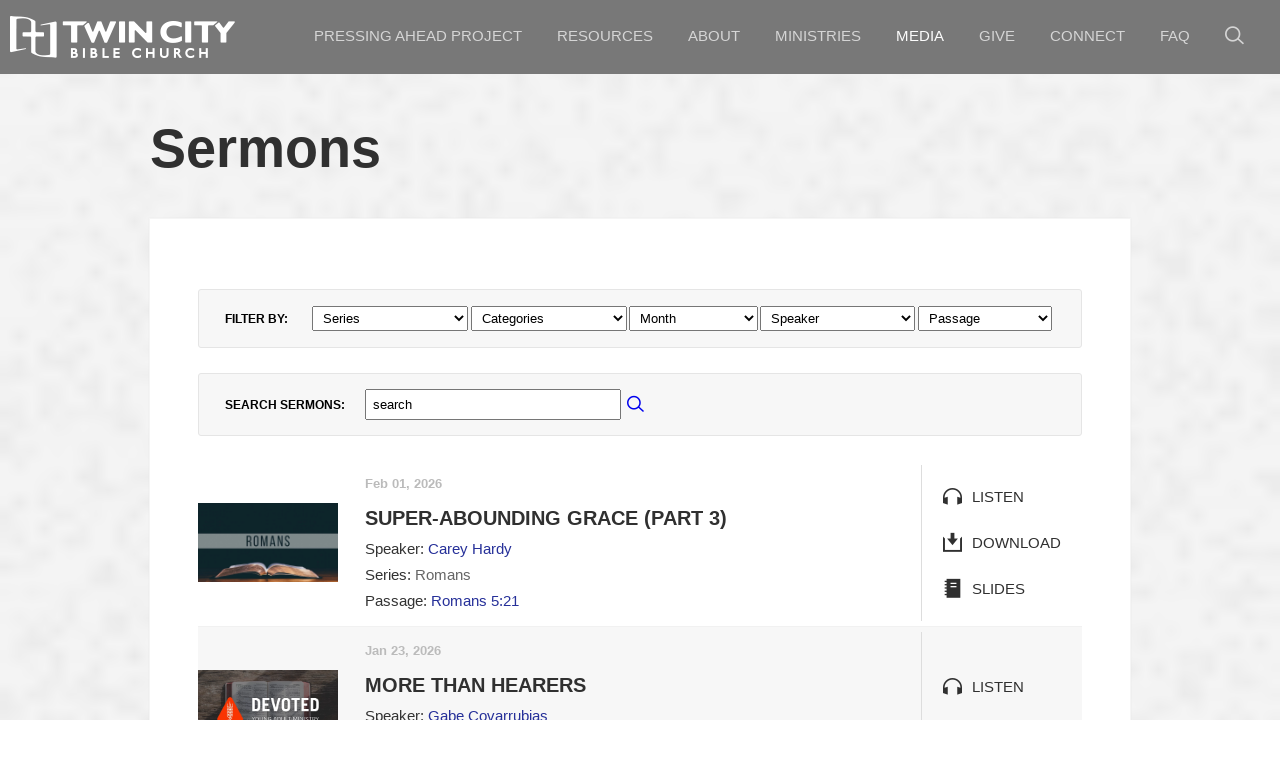

--- FILE ---
content_type: text/html; charset=UTF-8
request_url: https://www.twincitybible.org/media/sermons/?page=1&44?page=76&all=true/
body_size: 11268
content:
<!DOCTYPE html>
<!--[if lt IE 7]>      <html class="no-js lt-ie9 lt-ie8 lt-ie7" data-themeid="mk021"> <![endif]-->
<!--[if IE 7]>         <html class="no-js lt-ie9 lt-ie8" data-themeid="mk021"> <![endif]-->
<!--[if IE 8]>         <html class="no-js lt-ie9" data-themeid="mk021"> <![endif]-->
<!--[if gt IE 8]><!--> <html class="no-js" xml:lang="en" lang="en" data-themeid="mk021"> <!--<![endif]-->
   
    <head> 
        
<!--

Theme: Elexio003 "Anchor"
Design © 2026 Monk Development, Inc. All rights reserved.
For help, see: http://help.ekklesia360.com/

-->

<!-- Meta -->
<title>Twin City Bible Church</title>
<meta charset="utf-8">
<meta http-equiv="X-UA-Compatible" content="IE=edge">
<meta name="description" content="" />
<meta name="keywords" content="" />
<meta name="viewport" content="width=device-width, maximum-scale=1.0, minimum-scale=1.0">
<meta name="apple-mobile-web-app-status-bar-style" content="black" />

<!-- Styles -->
<link href='http://fonts.googleapis.com/css?family=Raleway:400,700,200,300,600,500' rel='stylesheet' type='text/css'>
<link rel="stylesheet" href="https://ac4a520296325a5a5c07-0a472ea4150c51ae909674b95aefd8cc.ssl.cf1.rackcdn.com/theme/css/theme-common.css" />
<link rel="stylesheet" href="/_css/styles.css?t=20181008100746" /> 										<link rel="stylesheet" href="/_css/fonts.css?t=20181008100746" />
<link rel="stylesheet" href="/_css/override.css?t=20181211170340" />
<link rel="stylesheet" href="https://my.ekklesia360.com/Clients/monkcms.css"/>
<!--[if IE 9]><link rel="stylesheet" href="/_css/ie9.css"><![endif]--> 					<!--[if IE 8]><link rel="stylesheet" href="/_css/ie8.css"><![endif]--> 					<!--[if lt IE 8]><script src="../pictonic/js/pictonic.min.js"></script><![endif]--> 	
<!-- Scripts -->
<script src="/_js/vendor/modernizr-2.6.2.min.js"></script>								
<!-- Custom CSS --> 
<style type="text/css">
#footer {
background-image:url(http://e38413fc351464f8bd5e-389dcdaffea976be928b751c0dfb3018.r20.cf2.rackcdn.com/uploaded/9/0e8147913_1544481529_9l6a5149-edit.jpg);
background-position:center;
background-size:cover;
}
#page-wrap {
background-image:url(http://e38413fc351464f8bd5e-389dcdaffea976be928b751c0dfb3018.r20.cf2.rackcdn.com/uploaded/t/0e8148004_1544550380_tcbc-logo.png);
background-position:center;
background-size: 100%;
}
#video-container {
    position: relative;
    padding-bottom: 56.25%;
    padding-top: 35px;
    height: 0;
    overflow: hidden;
}
#video-container iframe {
    position: absolute;
    top:0;
    left: 0;
    width: 100%;
    height: 100%;
}

.header.header .container {
max-width: 100%;
}

#sermon_list_series li a:hover {
  border-radius: 0!important;
}

#pagination #next {
  color: #fff!important;
}

#pagination #next:hover {
  background-color: #263099!important;
  color: #fff!important;
  opacity: 0.75;
  text-decoration: none!important;
}
</style>
        <link rel="stylesheet" href="/_css/layouts/sermons_3.css">
    </head>
    
    <body id="sermons" class="fullwidth">   
        <div id="outer-wrap"> 
            <div id="inner-wrap">
                
<!-- Begin header -->
<header class="header mobile">
	<div id="menu-more" class="icon-Layer_5"></div> 
	<h1>
			    <a href="/" id="logo"><img src="https://cdn.monkplatform.com/image/[base64]/twincityweblogo.png?fm=webp" alt=""></a>

	</h1>
	<div class="search"><a href="" class="icon-mapmarker4-phone search"></a></div>
</header><!-- END header.mobile -->

<nav class="primary mobile" role="navigation">
	<div id="nav-search">
		            <form action="/search-results/" method="get" id="searchForm" ><fieldset>
               <input type="text" id="search_term" name="keywords" value="search" class="clearClick" />
               <a id="search_go" href="#" class="mcmsSearch">Go</a>
<input type="hidden" name="show_results" value="N%3B" />

            </fieldset></form>	</div><!-- END #search -->
	<ul id="mobile-home"><li><a href="/">Home</a></li></ul>
   	<ul id="menu-more-links">
  <li id="menu-more-links_pressing-ahead"><a href="/pressing-ahead/" data-pageid="1640628" >Pressing Ahead Project</a></li>
  <li id="menu-more-links_resources"><a href="/resources/" data-pageid="1281493" >Resources</a>
    <ul>
      <li id="menu-more-links_resources_calendar"><a href="/resources/calendar/" data-pageid="973633" >Calendar</a></li>
      <li id="menu-more-links_resources_events-list"><a href="/resources/events-list/" data-pageid="1701978" >Events List</a></li>
    </ul>
  </li>
  <li id="menu-more-links_about"><a href="/about/" data-pageid="971009" >About</a>
    <ul>
      <li id="menu-more-links_about_our-history"><a href="/about/our-history/" data-pageid="1937524" >Our History</a></li>
      <li id="menu-more-links_about_service-times-location"><a href="/about/service-times-location/" data-pageid="971012" >Service Times &amp; Location</a></li>
      <li id="menu-more-links_about_biblical-doctrine"><a href="/about/biblical-doctrine/" data-pageid="971015" >Biblical Doctrine</a></li>
      <li id="menu-more-links_about_mission-distinctives"><a href="/about/mission-distinctives/" data-pageid="1003224" >Mission &amp; Distinctives</a></li>
      <li id="menu-more-links_about_leadership-staff"><a href="/about/leadership-staff/" data-pageid="1003225" >Leadership &amp; Staff</a></li>
    </ul>
  </li>
  <li id="menu-more-links_ministries"><a href="/ministries/" data-pageid="971019" >Ministries</a>
    <ul>
      <li id="menu-more-links_ministries_berean-scholars"><a href="/ministries/berean-scholars/" data-pageid="1769402" >Berean Scholars</a></li>
      <li id="menu-more-links_ministries_biblical-counseling"><a href="/ministries/biblical-counseling/" data-pageid="1707929" >Biblical Counseling</a></li>
      <li id="menu-more-links_ministries_care-groups"><a href="/ministries/care-groups/" data-pageid="971014" >Care Groups</a></li>
      <li id="menu-more-links_ministries_children-and-nursery"><a href="/ministries/children-and-nursery/" data-pageid="971025" >Children &amp; Nursery</a></li>
      <li id="menu-more-links_ministries_equipping-hours"><a href="/ministries/equipping-hours/" data-pageid="971032" >Equipping Hours</a></li>
      <li id="menu-more-links_ministries_fof"><a href="/ministries/fof/" data-pageid="1003446" >F.O.F.</a></li>
      <li id="menu-more-links_ministries_legacy-conference"><a href="/ministries/legacy-conference/" data-pageid="1003443" >Legacy Conference</a></li>
      <li id="menu-more-links_ministries_loving-the-truth"><a href="/ministries/loving-the-truth/" data-pageid="1003444" >Loving The Truth</a></li>
      <li id="menu-more-links_ministries_mens-ministries"><a href="/ministries/mens-ministries/" data-pageid="971022" >Men&#039;s Ministries</a></li>
      <li id="menu-more-links_ministries_missions-and-outreach"><a href="/ministries/missions-and-outreach/" data-pageid="1003445" >Missions &amp; Outreach</a></li>
      <li id="menu-more-links_ministries_music-ministry"><a href="/ministries/music-ministry/" data-pageid="1444229" >Music Ministry</a></li>
      <li id="menu-more-links_ministries_partners-discipleship"><a href="/ministries/partners-discipleship/" data-pageid="1851144" >Partners Discipleship</a></li>
      <li id="menu-more-links_ministries_student-ministry"><a href="/ministries/student-ministry/" data-pageid="971020" >Student Ministry</a></li>
      <li id="menu-more-links_ministries_the-expositors-seminary"><a href="/ministries/the-expositors-seminary/" data-pageid="1003442" >The Expositors Seminary</a></li>
      <li id="menu-more-links_ministries_womens-ministries"><a href="/ministries/womens-ministries/" data-pageid="971028" >Women&#039;s Ministries</a></li>
      <li id="menu-more-links_ministries_college-and-career"><a href="/ministries/college-and-career/" data-pageid="971021" >Young Adult Ministry</a></li>
    </ul>
  </li>
  <li class="current" id="menu-more-links_media"><a href="/media/" data-pageid="1003227" >Media</a>
    <ul>
      <li class="current" id="menu-more-links_media_sermons"><a href="/media/sermons/">Sermons</a></li>
      <li id="menu-more-links_media_live-stream"><a href="/media/live-stream/" data-pageid="1003228" >Live Stream</a></li>
      <li id="menu-more-links_media_documents"><a href="/media/documents/" data-pageid="1003229" >Documents</a></li>
    </ul>
  </li>
  <li id="menu-more-links_give"><a href=" https://www.elexiogiving.com/app/giving/twincitybible" target="_blank" >Give</a></li>
  <li id="menu-more-links_connect"><a href="/connect/" data-pageid="971016" >Connect</a>
    <ul>
      <li id="menu-more-links_connect_contact-us"><a href="/connect/contact-us/" data-pageid="971016" >Contact Us</a></li>
      <li id="menu-more-links_connect_member-login"><a href="https://twincitybible.elexiochms.com/user/login">Member Login</a></li>
    </ul>
  </li>
  <li id="menu-more-links_faq"><a href="/faq/" data-pageid="1003219" >FAQ</a></li>
</ul>
</nav><!-- END nav.primary.mobile --> 

<div id="search-mobile">
	            <form action="/search-results/" method="get" id="searchForm" ><fieldset>
               <input type="text" id="search_term" name="keywords" value="search" class="clearClick" />
               <a id="search_go" href="#" class="mcmsSearch">Go</a>
<input type="hidden" name="show_results" value="N%3B" />

            </fieldset></form></div><!-- END #search -->

<div class="contact mobile">
	</div>


<!--[if lt IE 7]>
    	<p class="chromeframe">You are using an <strong>outdated</strong> browser. Please <a href="http://browsehappy.com/">upgrade your browser</a> or <a href="http://www.google.com/chromeframe/?redirect=true">activate Google Chrome Frame</a> to improve your experience.</p>
<![endif]-->

<!-- Begin header -->
<header class="header desktop" role="banner">
	<div class="container">
			    <a href="/" id="logo"><img src="https://cdn.monkplatform.com/image/[base64]/twincityweblogo.png?fm=webp" alt=""></a>
		
				<li id="search-desktop">
			            <form action="/search-results/" method="get" id="searchForm" ><fieldset>
               <input type="text" id="search_term" name="keywords" value="search" class="clearClick" />
               <a id="search_go" href="#" class="mcmsSearch">Go</a>
<input type="hidden" name="show_results" value="N%3B" />

            </fieldset></form>			<a href="" class="search icon-search"></a>
		</li><!-- END #search -->
		
		<nav class="primary desktop" role="navigation">
		   	<ul id="nav">
  <li id="nav_pressing-ahead"><a href="/pressing-ahead/" data-pageid="1640628" >Pressing Ahead Project</a></li>
  <li id="nav_resources"><a href="/resources/" data-pageid="1281493" >Resources</a>
    <ul>
      <li id="nav_resources_calendar"><a href="/resources/calendar/" data-pageid="973633" >Calendar</a></li>
      <li id="nav_resources_events-list"><a href="/resources/events-list/" data-pageid="1701978" >Events List</a></li>
    </ul>
  </li>
  <li id="nav_about"><a href="/about/" data-pageid="971009" >About</a>
    <ul>
      <li id="nav_about_our-history"><a href="/about/our-history/" data-pageid="1937524" >Our History</a></li>
      <li id="nav_about_service-times-location"><a href="/about/service-times-location/" data-pageid="971012" >Service Times &amp; Location</a></li>
      <li id="nav_about_biblical-doctrine"><a href="/about/biblical-doctrine/" data-pageid="971015" >Biblical Doctrine</a></li>
      <li id="nav_about_mission-distinctives"><a href="/about/mission-distinctives/" data-pageid="1003224" >Mission &amp; Distinctives</a></li>
      <li id="nav_about_leadership-staff"><a href="/about/leadership-staff/" data-pageid="1003225" >Leadership &amp; Staff</a></li>
    </ul>
  </li>
  <li id="nav_ministries"><a href="/ministries/" data-pageid="971019" >Ministries</a>
    <ul>
      <li id="nav_ministries_berean-scholars"><a href="/ministries/berean-scholars/" data-pageid="1769402" >Berean Scholars</a></li>
      <li id="nav_ministries_biblical-counseling"><a href="/ministries/biblical-counseling/" data-pageid="1707929" >Biblical Counseling</a></li>
      <li id="nav_ministries_care-groups"><a href="/ministries/care-groups/" data-pageid="971014" >Care Groups</a></li>
      <li id="nav_ministries_children-and-nursery"><a href="/ministries/children-and-nursery/" data-pageid="971025" >Children &amp; Nursery</a></li>
      <li id="nav_ministries_equipping-hours"><a href="/ministries/equipping-hours/" data-pageid="971032" >Equipping Hours</a></li>
      <li id="nav_ministries_fof"><a href="/ministries/fof/" data-pageid="1003446" >F.O.F.</a></li>
      <li id="nav_ministries_legacy-conference"><a href="/ministries/legacy-conference/" data-pageid="1003443" >Legacy Conference</a></li>
      <li id="nav_ministries_loving-the-truth"><a href="/ministries/loving-the-truth/" data-pageid="1003444" >Loving The Truth</a></li>
      <li id="nav_ministries_mens-ministries"><a href="/ministries/mens-ministries/" data-pageid="971022" >Men&#039;s Ministries</a></li>
      <li id="nav_ministries_missions-and-outreach"><a href="/ministries/missions-and-outreach/" data-pageid="1003445" >Missions &amp; Outreach</a></li>
      <li id="nav_ministries_music-ministry"><a href="/ministries/music-ministry/" data-pageid="1444229" >Music Ministry</a></li>
      <li id="nav_ministries_partners-discipleship"><a href="/ministries/partners-discipleship/" data-pageid="1851144" >Partners Discipleship</a></li>
      <li id="nav_ministries_student-ministry"><a href="/ministries/student-ministry/" data-pageid="971020" >Student Ministry</a></li>
      <li id="nav_ministries_the-expositors-seminary"><a href="/ministries/the-expositors-seminary/" data-pageid="1003442" >The Expositors Seminary</a></li>
      <li id="nav_ministries_womens-ministries"><a href="/ministries/womens-ministries/" data-pageid="971028" >Women&#039;s Ministries</a></li>
      <li id="nav_ministries_college-and-career"><a href="/ministries/college-and-career/" data-pageid="971021" >Young Adult Ministry</a></li>
    </ul>
  </li>
  <li class="current" id="nav_media"><a href="/media/" data-pageid="1003227" >Media</a>
    <ul>
      <li class="current" id="nav_media_sermons"><a href="/media/sermons/">Sermons</a></li>
      <li id="nav_media_live-stream"><a href="/media/live-stream/" data-pageid="1003228" >Live Stream</a></li>
      <li id="nav_media_documents"><a href="/media/documents/" data-pageid="1003229" >Documents</a></li>
    </ul>
  </li>
  <li id="nav_give"><a href=" https://www.elexiogiving.com/app/giving/twincitybible" target="_blank" >Give</a></li>
  <li id="nav_connect"><a href="/connect/" data-pageid="971016" >Connect</a>
    <ul>
      <li id="nav_connect_contact-us"><a href="/connect/contact-us/" data-pageid="971016" >Contact Us</a></li>
      <li id="nav_connect_member-login"><a href="https://twincitybible.elexiochms.com/user/login">Member Login</a></li>
    </ul>
  </li>
  <li id="nav_faq"><a href="/faq/" data-pageid="1003219" >FAQ</a></li>
</ul>
 	
		</nav><!-- END nav.primary.desktop -->  
		
	</div> 	
</header><!-- END header.header.desktop -->                <div id="page-wrap">
                    <div class='container'><h1 id='page-title'>Sermons</h1></div>
                    <div class="container mobile main">
                        <div id='content'>
                            <div class="filters">
                             <h6>FILTER BY:</h6>
                                <select name="series" id="select-series" class='sorter'>
                                    <option value="">Series</option>
                                    <option value="current">Current</option>
                                    <option value='1-corinthians'>1 Corinthians</option><option value='1-peter'>1 Peter</option><option value='1-samuel-looking-for-a-king'>1 Samuel: Looking for a King</option><option value='1-thessalonians'>1 Thessalonians</option><option value='2-samuel-crown-covenant'>2 Samuel: Crown & Covenant</option><option value='a-man-after-gods-own-heart'>A Man After God's Own Heart</option><option value='a-scriptural-view-of-current-events'>A Scriptural View of Current Events</option><option value='anchored-resolved-winter-retreat-2023'>Anchored & Resolved: Winter Retreat 2023</option><option value='assurance-of-salvation'>Assurance of Salvation</option><option value='bible-survey'>Bible Survey</option><option value='biblical-philosophy-ministry'>Biblical Philosophy, Ministry</option><option value='c-c-colossians'>C & C - Colossians</option><option value='colossians-2007'>Colossians (2007)</option><option value='colossians-our-sufficiency-in-christ'>Colossians: Our Sufficiency in Christ</option><option value='daniel'>Daniel</option><option value='devoted-summer-retreat-2023'>Devoted Summer Retreat 2023</option><option value='devoted-summer-retreat-2024'>Devoted Summer Retreat 2024</option><option value='devoted-summer-retreat-2025'>Devoted Summer Retreat 2025</option><option value='devoted-1-peter'>Devoted: 1 Peter</option><option value='ecclesiastes'>Ecclesiastes</option><option value='ecclesiastes-adult-fellowship-group'>Ecclesiastes: Adult Fellowship Group</option><option value='ephesians'>Ephesians</option><option value='evangelism'>Evangelism</option><option value='ezra-nehemiah-the-good-hand-of-god'>Ezra-Nehemiah: The Good Hand of God</option><option value='faith-of-our-fathers'>Faith of our Fathers</option><option value='faithful-dating'>Faithful Dating</option><option value='foundations'>Foundations</option><option value='habakkuk-living-by-faith'>Habakkuk: Living by Faith</option><option value='how-to-study-the-bible'>How to Study the Bible</option><option value='independent-messages'>Independent Messages</option><option value='james'>James</option><option value='john'>John</option><option value='jude'>Jude</option><option value='judges'>Judges</option><option value='legacy-conference-2018-glory-to-god-alone'>Legacy Conference 2018 — Glory to God Alone</option><option value='legacy-conference-2019'>Legacy Conference 2019</option><option value='legacy-conference-2020-suffering-and-the-sovereignty-of-god'>Legacy Conference 2020 — Suffering and the Sovereignty of God</option><option value='legacy-conference-2021-the-glory-of-salvation'>Legacy Conference 2021 — The Glory of Salvation</option><option value='legacy-conference-2022-the-glory-of-the-father'>Legacy Conference 2022 — The Glory of the Father</option><option value='legacy-conference-2023-the-glory-of-the-son'>Legacy Conference 2023 — The Glory of the Son</option><option value='legacy-conference-2024-the-glory-of-the-spirit'>Legacy Conference 2024 — The Glory of the Spirit</option><option value='legacy-conference-2025-true-worship'>Legacy Conference 2025 — True Worship</option><option value='luke'>Luke</option><option value='mark'>Mark</option><option value='marriage-matters'>Marriage Matters</option><option value='marriage-singleness-divorce-and-remarriage'>Marriage, Singleness, Divorce and Remarriage</option><option value='matthew'>Matthew</option><option value='mens-conference-2019-striving-for-godliness'>Men's Conference 2019 — Striving For Godliness</option><option value='mens-conference-2022-the-mind-matters'>Men's Conference 2022 — The Mind Matters</option><option value='mens-conference-2023-act-like-men'>Men's Conference 2023 — Act Like Men</option><option value='mens-conference-2024-lies-men-believe'>Men's Conference 2024 — Lies Men Believe</option><option value='mens-conference-2025-wisdom-for-life'>Men's Conference 2025 — Wisdom for Life</option><option value='missions-conference-2007'>Missions Conference 2007</option><option value='parenting-for-life-2021'>Parenting for Life 2021</option><option value='parenting-for-life-2022'>Parenting for Life 2022</option><option value='parenting-for-life-2025'>Parenting for Life 2025</option><option value='personal-evangelism'>Personal Evangelism</option><option value='project-manhood'>Project Manhood</option><option value='psalm-119'>Psalm 119</option><option value='qa'>Q&A</option><option value='redemption-accomplished-applied'>Redemption: Accomplished & Applied</option><option value='resolved-summer-camp-2023'>Resolved: Summer Camp 2023</option><option value='resolved-winter-retreat-2019'>Resolved: Winter Retreat 2019</option><option value='resolved-winter-retreat-2021'>Resolved: Winter Retreat 2021</option><option value='resolved-winter-retreat-2022'>Resolved: Winter Retreat 2022</option><option value='revelation'>Revelation</option><option value='romans'>Romans</option><option value='romans-2008'>Romans (2008)</option><option value='ruth-famine-to-faith'>Ruth: Famine to Faith</option><option value='sermon-on-the-mount'>Sermon on the Mount</option><option value='show-me-your-glory'>Show Me Your Glory</option><option value='spa-how-to-study-the-bible'>SPA How to Study the Bible</option><option value='spa-philippians-study'>SPA Philippians Study</option><option value='summer-psalms'>Summer Psalms</option><option value='summer-soul-tune-up-2025'>Summer Soul Tune-Up 2025</option><option value='the-extraordinary-power-of-a-clear-conscience'>The Extraordinary Power of a Clear Conscience</option><option value='the-masculine-mandate'>The Masculine Mandate</option><option value='the-non-negotiables-of-ministry'>The Non-Negotiables of Ministry</option><option value='the-relationship-series'>The Relationship Series</option><option value='the-ten-commandments'>The Ten Commandments</option><option value='true-discipleship'>True Discipleship</option><option value='true-worship'>True Worship</option><option value='wisdom-for-dating'>Wisdom for Dating</option><option value='womens-conference-2018-grace-and-glory'>Women's Conference 2018 — Grace and Glory</option><option value='womens-conference-2019-transformed'>Women's Conference 2019 — Transformed</option><option value='womens-conference-2020-faithful-friends'>Women's Conference 2020 — Faithful Friends</option><option value='womens-conference-2021-be-still-my-soul'>Women's Conference 2021 — Be Still my Soul</option><option value='womens-conference-2022-speaking-truth-in-love'>Women's Conference 2022 — Speaking Truth in Love</option><option value='womens-conference-2023-the-lord-is-my-portion'>Women's Conference 2023 — The Lord is my Portion</option><option value='womens-conference-2024-hope-that-endures'>Women's Conference 2024 — Hope that Endures</option><option value='womens-conference-2025-faith-through-every-season'>Women's Conference 2025: Faith Through Every Season</option>                                </select>
                                <select name="category" id="select-category" class='sorter'>
                                    <option value="">Categories</option>
                                    <option value="">All</option>
                                    <option value='adult-sunday-school'>Adult Sunday School</option><option value='conferences-legacy'>Conferences: Legacy</option><option value='conferences-mens'>Conferences: Men's</option><option value='conferences-womens'>Conferences: Women's</option><option value='devoted-young-adult-ministry'>Devoted Young Adult Ministry</option><option value='mens-ministry'>Men's Ministry</option><option value='special-events'>Special Events</option><option value='student-ministry'>Student Ministry</option><option value='sunday-evening'>Sunday Evening</option><option value='sunday-morning'>Sunday Morning</option><option value='wednesday-evening'>Wednesday Evening</option><option value='womens-ministry'>Women's Ministry</option>                                </select>
                                <select name="month" id="select-month" class='sorter'>
                                    <option value="">Month</option>
                                    <option value="">All</option>
                                    <option value='2-2026'>February 2026</option><option value='1-2026'>January 2026</option><option value='12-2025'>December 2025</option><option value='11-2025'>November 2025</option><option value='10-2025'>October 2025</option><option value='9-2025'>September 2025</option><option value='8-2025'>August 2025</option><option value='7-2025'>July 2025</option><option value='6-2025'>June 2025</option><option value='5-2025'>May 2025</option><option value='4-2025'>April 2025</option><option value='3-2025'>March 2025</option><option value='2-2025'>February 2025</option><option value='1-2025'>January 2025</option><option value='12-2024'>December 2024</option><option value='11-2024'>November 2024</option><option value='10-2024'>October 2024</option><option value='9-2024'>September 2024</option><option value='8-2024'>August 2024</option><option value='7-2024'>July 2024</option><option value='6-2024'>June 2024</option><option value='5-2024'>May 2024</option><option value='4-2024'>April 2024</option><option value='3-2024'>March 2024</option><option value='2-2024'>February 2024</option><option value='1-2024'>January 2024</option><option value='12-2023'>December 2023</option><option value='11-2023'>November 2023</option><option value='10-2023'>October 2023</option><option value='9-2023'>September 2023</option><option value='8-2023'>August 2023</option><option value='7-2023'>July 2023</option><option value='6-2023'>June 2023</option><option value='5-2023'>May 2023</option><option value='4-2023'>April 2023</option><option value='3-2023'>March 2023</option><option value='2-2023'>February 2023</option><option value='1-2023'>January 2023</option><option value='12-2022'>December 2022</option><option value='11-2022'>November 2022</option><option value='10-2022'>October 2022</option><option value='9-2022'>September 2022</option><option value='8-2022'>August 2022</option><option value='7-2022'>July 2022</option><option value='6-2022'>June 2022</option><option value='5-2022'>May 2022</option><option value='4-2022'>April 2022</option><option value='3-2022'>March 2022</option><option value='2-2022'>February 2022</option><option value='1-2022'>January 2022</option><option value='12-2021'>December 2021</option><option value='11-2021'>November 2021</option><option value='10-2021'>October 2021</option><option value='9-2021'>September 2021</option><option value='8-2021'>August 2021</option><option value='7-2021'>July 2021</option><option value='6-2021'>June 2021</option><option value='5-2021'>May 2021</option><option value='4-2021'>April 2021</option><option value='3-2021'>March 2021</option><option value='2-2021'>February 2021</option><option value='1-2021'>January 2021</option><option value='12-2020'>December 2020</option><option value='11-2020'>November 2020</option><option value='10-2020'>October 2020</option><option value='9-2020'>September 2020</option><option value='8-2020'>August 2020</option><option value='7-2020'>July 2020</option><option value='6-2020'>June 2020</option><option value='5-2020'>May 2020</option><option value='4-2020'>April 2020</option><option value='3-2020'>March 2020</option><option value='2-2020'>February 2020</option><option value='1-2020'>January 2020</option><option value='12-2019'>December 2019</option><option value='11-2019'>November 2019</option><option value='10-2019'>October 2019</option><option value='9-2019'>September 2019</option><option value='8-2019'>August 2019</option><option value='7-2019'>July 2019</option><option value='6-2019'>June 2019</option><option value='5-2019'>May 2019</option><option value='4-2019'>April 2019</option><option value='3-2019'>March 2019</option><option value='2-2019'>February 2019</option><option value='1-2019'>January 2019</option><option value='12-2018'>December 2018</option><option value='11-2018'>November 2018</option><option value='10-2018'>October 2018</option><option value='9-2018'>September 2018</option><option value='8-2018'>August 2018</option><option value='7-2018'>July 2018</option><option value='6-2018'>June 2018</option><option value='5-2018'>May 2018</option><option value='4-2018'>April 2018</option><option value='3-2018'>March 2018</option><option value='2-2018'>February 2018</option><option value='1-2018'>January 2018</option><option value='12-2017'>December 2017</option><option value='11-2017'>November 2017</option><option value='10-2017'>October 2017</option><option value='9-2017'>September 2017</option><option value='8-2017'>August 2017</option><option value='7-2017'>July 2017</option><option value='6-2017'>June 2017</option><option value='5-2017'>May 2017</option><option value='4-2017'>April 2017</option><option value='9-2009'>September 2009</option><option value='1-2009'>January 2009</option><option value='12-2008'>December 2008</option><option value='11-2008'>November 2008</option><option value='10-2008'>October 2008</option><option value='9-2008'>September 2008</option><option value='8-2008'>August 2008</option><option value='7-2008'>July 2008</option><option value='6-2008'>June 2008</option><option value='5-2008'>May 2008</option><option value='4-2008'>April 2008</option><option value='3-2008'>March 2008</option><option value='2-2008'>February 2008</option><option value='1-2008'>January 2008</option><option value='12-2007'>December 2007</option><option value='11-2007'>November 2007</option><option value='10-2007'>October 2007</option><option value='9-2007'>September 2007</option><option value='8-2007'>August 2007</option><option value='7-2007'>July 2007</option><option value='6-2007'>June 2007</option><option value='5-2007'>May 2007</option><option value='4-2007'>April 2007</option><option value='3-2007'>March 2007</option><option value='2-2007'>February 2007</option><option value='1-2007'>January 2007</option><option value='12-2006'>December 2006</option><option value='11-2006'>November 2006</option><option value='10-2006'>October 2006</option><option value='9-2006'>September 2006</option><option value='7-2006'>July 2006</option>                                </select>
                                <select name="preacher" id="select-preacher" class='sorter'>
                                    <option value="">Speaker</option>
                                    <option value="">All</option>
                                    <option value='bruce-alvord'>Bruce Alvord</option><option value='rick-anderson'>Rick Anderson</option><option value='k-b'>K. B.</option><option value='joel-beeke'>Joel Beeke</option><option value='matt-bixby'>Matt Bixby</option><option value='eric-borgstrom'>Eric Borgstrom</option><option value='wes-bramlett'>Wes Bramlett</option><option value='caleb-byrd'>Caleb Byrd</option><option value='tim-cantrell'>Tim Cantrell</option><option value='logan-carr'>Logan Carr</option><option value='melanie-ciesielski'>Melanie Ciesielski</option><option value='gabe-covarrubias'>Gabe Covarrubias</option><option value='shelbi-cullen'>Shelbi Cullen</option><option value='lou-faustino'>Lou Faustino</option><option value='igor-gerdov'>Igor Gerdov</option><option value='aj-gibson'>AJ Gibson</option><option value='jason-girard'>Jason Girard</option><option value='luke-giraudeau'>Luke Giraudeau</option><option value='john-glass'>John Glass</option><option value='johnny-gravino'>Johnny Gravino</option><option value='don-green'>Don Green</option><option value='danny-gumprecht'>Danny Gumprecht</option><option value='ian-hamilton'>Ian Hamilton</option><option value='kyle-harding'>Kyle Harding</option><option value='carey-hardy'>Carey Hardy</option><option value='jason-harris'>Jason Harris</option><option value='rick-holland'>Rick Holland</option><option value='kevin-huang'>Kevin Huang</option><option value='jacob-huff'>Jacob Huff</option><option value='lisa-hughes'>Lisa Hughes</option><option value='joel-james'>Joel James</option><option value='phil-johnson'>Phil Johnson</option><option value='anthony-kidd'>Anthony Kidd</option><option value='brad-klassen'>Brad Klassen</option><option value='mike-kotecki'>Mike Kotecki</option><option value='tony-laconte'>Tony Laconte</option><option value='paul-lamey'>Paul Lamey</option><option value='george-lawson'>George Lawson</option><option value='hunter-lyerly'>Hunter Lyerly</option><option value='john-macarthur'>John MacArthur</option><option value='clay-mackie'>Clay Mackie</option><option value='sam-marsh'>Sam Marsh</option><option value='cheryl-marshall'>Cheryl Marshall</option><option value='conrad-mbewe'>Conrad Mbewe</option><option value='jean-mccollum'>Jean McCollum</option><option value='justin-mckitterick'>Justin McKitterick</option><option value='ben-messer'>Ben Messer</option><option value='omri-miles'>Omri Miles</option><option value='carlos-montoya'>Carlos Montoya</option><option value='jonathan-montoya'>Jonathan Montoya</option><option value='jonathan-moorehead'>Jonathan Moorehead</option><option value='bud-moss'>Bud Moss</option><option value='jim-newcomer'>Jim Newcomer</option><option value='caroline-newheiser'>Caroline Newheiser</option><option value='jim-newheiser'>Jim Newheiser</option><option value='jay-newland'>Jay Newland</option><option value='troy-paylor'>Troy Paylor</option><option value='martha-peace'>Martha Peace</option><option value='sheila-pennington'>Sheila Pennington</option><option value='tom-pennington'>Tom Pennington</option><option value='richard-phillips'>Richard Phillips</option><option value='lance-quinn'>Lance Quinn</option><option value='josue-reyes'>Josue Reyes</option><option value='mike-riccardi'>Mike Riccardi</option><option value='daron-roberts'>Daron Roberts</option><option value='john-ruble'>John Ruble</option><option value='stacey-ruble'>Stacey Ruble</option><option value='steve-schneider'>Steve Schneider</option><option value='paul-shirley'>Paul Shirley</option><option value='lucas-thomas'>Lucas Thomas</option><option value='melinda-tilles'>Melinda Tilles</option><option value='paul-twiss'>Paul Twiss</option><option value='williamson-vera'>Williamson Vera</option><option value='michael-walsh'>Michael Walsh</option><option value='donna-whitman'>Donna Whitman</option><option value='miska-wilhelmsson'>Miska Wilhelmsson</option><option value='jeff-williamson'>Jeff Williamson</option><option value='andy-woodfield'>Andy Woodfield</option>                                </select>
                                <select name="passage" id="select-passage" class='sorter'>
                                    <option value="">Passage</option>
                                    <option value="">All</option>
                                    <option value='genesis'>Genesis</option><option value='exodus'>Exodus</option><option value='judges'>Judges</option><option value='ruth'>Ruth</option><option value='1-samuel'>1 Samuel</option><option value='2-samuel'>2 Samuel</option><option value='1-kings'>1 Kings</option><option value='1-chronicles'>1 Chronicles</option><option value='2-chronicles'>2 Chronicles</option><option value='ezra'>Ezra</option><option value='nehemiah'>Nehemiah</option><option value='esther'>Esther</option><option value='job'>Job</option><option value='psalms'>Psalms</option><option value='proverbs'>Proverbs</option><option value='ecclesiastes'>Ecclesiastes</option><option value='song-of-solomon'>Song of Solomon</option><option value='isaiah'>Isaiah</option><option value='jeremiah'>Jeremiah</option><option value='lamentations'>Lamentations</option><option value='ezekiel'>Ezekiel</option><option value='daniel'>Daniel</option><option value='hosea'>Hosea</option><option value='joel'>Joel</option><option value='amos'>Amos</option><option value='obadiah'>Obadiah</option><option value='jonah'>Jonah</option><option value='micah'>Micah</option><option value='nahum'>Nahum</option><option value='habakkuk'>Habakkuk</option><option value='zephaniah'>Zephaniah</option><option value='haggai'>Haggai</option><option value='zechariah'>Zechariah</option><option value='malachi'>Malachi</option><option value='matthew'>Matthew</option><option value='mark'>Mark</option><option value='luke'>Luke</option><option value='john'>John</option><option value='acts'>Acts</option><option value='romans'>Romans</option><option value='1-corinthians'>1 Corinthians</option><option value='2-corinthians'>2 Corinthians</option><option value='galatians'>Galatians</option><option value='ephesians'>Ephesians</option><option value='philippians'>Philippians</option><option value='colossians'>Colossians</option><option value='1-thessalonians'>1 Thessalonians</option><option value='2-thessalonians'>2 Thessalonians</option><option value='1-timothy'>1 Timothy</option><option value='titus'>Titus</option><option value='2-timothy'>2 Timothy</option><option value='philemon'>Philemon</option><option value='hebrews'>Hebrews</option><option value='james'>James</option><option value='1-peter'>1 Peter</option><option value='2-peter'>2 Peter</option><option value='1-john'>1 John</option><option value='2-john'>2 John</option><option value='3-john'>3 John</option><option value='jude'>Jude</option><option value='revelation'>Revelation</option>                                </select>

                            </div><!-- .filters -->
                            <div id="sermons-search" class="sermons-search">
                                <h6>SEARCH SERMONS:</h6>
                                            <form action="/search-results/" method="get" id="searchForm" ><fieldset>
               <input type="text" id="search_term" name="keywords" value="search" class="clearClick" />
               <a id="search_go" href="#" class="mcmsSearch">Go</a>
<input type="hidden" name="show_results" value="a%3A1%3A%7Bi%3A0%3Bs%3A17%3A%22__sermonresults__%22%3B%7D" />

            </fieldset></form>                            </div>
                            <div id="text" class='items'>
                            <article ><div class='media-thumbnail'><img src='https://cdn.monkplatform.com/image/[base64]/romans.jpeg?fm=webp' width='140' height='auto'/></div><header><p class='time'>Feb 01, 2026</p><h3><a href='/media/sermons/super-abounding-grace-part-3'>Super-Abounding Grace (Part 3)</a></h3><p class='meta'><span>Speaker: </span><a href='/media/sermons/preacher/carey-hardy'>Carey Hardy</a></p><p class='meta series'><span>Series:</span> Romans</p><p class='meta'><span>Passage:</span> <a href='https://cloud.bible/NIV/romans/5/21' class='bc_link' target='_blank'>Romans 5:21</a></p></header><ul class='media'><li class='listen'><a class='mcms_audioplayer' href='https://cms-production-backend.monkcms.com/Clients/download.php?sid=20432&url=https%3A%2F%2Fhistorian.ministrycloud.com%2Fr%2FeyJzaXRlX2lkIjoiMjA0MzIiLCJzZXJtb25faWQiOiI0MzY0MzQ0IiwibWVkaWFfaWQiOiIxNDE4MjI3OSIsIm1lZGlhX2Zvcm1hdCI6IjEifQ%253D%253D%2Fhttps%3A%2F%2Fs3.amazonaws.com%2Faccount-media%2F20432%2Fuploaded%2F2%2F0e20831754_1769966325_20260201am2.mp3&mediaBID=14182279&v=7356b476d6812f9508a255974da2cccc&template=https%3A%2F%2Fcms-production-backend.monkcms.com%2FClients%2Fplayer%2Fvideoplayer.php&module=sermon&content_id=4364344&type=sound&CMSCODE=EKK&skin=skin_plain.xml&CMS_LINK=https%3A%2F%2Fcms-production-backend.monkcms.com&width=400&height=300&image=&overrideImage=false&playlist=true&autostart=true&header=&'>Listen</a></li><li class='download'><a href='https://cms-production-backend.monkcms.com/Clients/download.php?sid=20432&url=https%3A%2F%2Fhistorian.ministrycloud.com%2Fr%2FeyJzaXRlX2lkIjoiMjA0MzIiLCJzZXJtb25faWQiOiI0MzY0MzQ0IiwibWVkaWFfaWQiOiIxNDE4MjI3OSIsIm1lZGlhX2Zvcm1hdCI6IjEifQ%253D%253D%2Fhttps%3A%2F%2Fs3.amazonaws.com%2Faccount-media%2F20432%2Fuploaded%2F2%2F0e20831754_1769966325_20260201am2.mp3&mediaBID=14182279&v=7356b476d6812f9508a255974da2cccc'>Download</a></li><li class='notes'><a href='https://s3.amazonaws.com/account-media/20432/uploaded/2/0e20831767_1769966474_20260201amslides.pdf'>Slides</a></li></ul></article><article ><div class='media-thumbnail'><img src='https://cdn.monkplatform.com/image/[base64]/devoted-young-adult-ministry.png?fm=webp' width='140' height='auto'/></div><header><p class='time'>Jan 23, 2026</p><h3><a href='/media/sermons/more-than-hearers'>More Than Hearers</a></h3><p class='meta'><span>Speaker: </span><a href='/media/sermons/preacher/gabe-covarrubias'>Gabe Covarrubias</a></p><p class='meta series'><span>Series:</span> Independent Messages</p><p class='meta'><span>Passage:</span> <a href='https://cloud.bible/NIV/james/1/22-26' class='bc_link' target='_blank'>James 1:22-26</a></p></header><ul class='media'><li class='listen'><a class='mcms_audioplayer' href='https://cms-production-backend.monkcms.com/Clients/download.php?sid=20432&url=https%3A%2F%2Fhistorian.ministrycloud.com%2Fr%2FeyJzaXRlX2lkIjoiMjA0MzIiLCJzZXJtb25faWQiOiI0MzU2Mjc4IiwibWVkaWFfaWQiOiIxNDE2NDkyNiIsIm1lZGlhX2Zvcm1hdCI6IjEifQ%253D%253D%2Fhttps%3A%2F%2Fs3.amazonaws.com%2Faccount-media%2F20432%2Fuploaded%2F2%2F0e20803200_1769218064_20260123dev.mp3&mediaBID=14164926&v=e8f77d75cd55e3edb2a1d8b2fda15230&template=https%3A%2F%2Fcms-production-backend.monkcms.com%2FClients%2Fplayer%2Fvideoplayer.php&module=sermon&content_id=4356278&type=sound&CMSCODE=EKK&skin=skin_plain.xml&CMS_LINK=https%3A%2F%2Fcms-production-backend.monkcms.com&width=400&height=300&image=&overrideImage=false&playlist=true&autostart=true&header=&'>Listen</a></li><li class='download'><a href='https://cms-production-backend.monkcms.com/Clients/download.php?sid=20432&url=https%3A%2F%2Fhistorian.ministrycloud.com%2Fr%2FeyJzaXRlX2lkIjoiMjA0MzIiLCJzZXJtb25faWQiOiI0MzU2Mjc4IiwibWVkaWFfaWQiOiIxNDE2NDkyNiIsIm1lZGlhX2Zvcm1hdCI6IjEifQ%253D%253D%2Fhttps%3A%2F%2Fs3.amazonaws.com%2Faccount-media%2F20432%2Fuploaded%2F2%2F0e20803200_1769218064_20260123dev.mp3&mediaBID=14164926&v=e8f77d75cd55e3edb2a1d8b2fda15230'>Download</a></li></ul></article><article ><div class='media-thumbnail'><img src='https://cdn.monkplatform.com/image/[base64]/ezra-nehemiah.jpeg?fm=webp' width='140' height='auto'/></div><header><p class='time'>Jan 21, 2026</p><h3><a href='/media/sermons/strengthening-the-hands'>Strengthening the Hands</a></h3><p class='meta'><span>Speaker: </span><a href='/media/sermons/preacher/danny-gumprecht'>Danny Gumprecht</a></p><p class='meta series'><span>Series:</span> Ezra-Nehemiah: The Good Hand of God</p><p class='meta'></p></header><ul class='media'><li class='listen'><a class='mcms_audioplayer' href='https://cms-production-backend.monkcms.com/Clients/download.php?sid=20432&url=https%3A%2F%2Fhistorian.ministrycloud.com%2Fr%2FeyJzaXRlX2lkIjoiMjA0MzIiLCJzZXJtb25faWQiOiI0MzU1Njg2IiwibWVkaWFfaWQiOiIxNDE2MjE3MSIsIm1lZGlhX2Zvcm1hdCI6IjEifQ%253D%253D%2Fhttps%3A%2F%2Fs3.amazonaws.com%2Faccount-media%2F20432%2Fuploaded%2F2%2F0e20798864_1769094358_20260121wed.mp3&mediaBID=14162171&v=472e35e72df74b930763f0f171508c15&template=https%3A%2F%2Fcms-production-backend.monkcms.com%2FClients%2Fplayer%2Fvideoplayer.php&module=sermon&content_id=4355686&type=sound&CMSCODE=EKK&skin=skin_plain.xml&CMS_LINK=https%3A%2F%2Fcms-production-backend.monkcms.com&width=400&height=300&image=&overrideImage=false&playlist=true&autostart=true&header=&'>Listen</a></li><li class='download'><a href='https://cms-production-backend.monkcms.com/Clients/download.php?sid=20432&url=https%3A%2F%2Fhistorian.ministrycloud.com%2Fr%2FeyJzaXRlX2lkIjoiMjA0MzIiLCJzZXJtb25faWQiOiI0MzU1Njg2IiwibWVkaWFfaWQiOiIxNDE2MjE3MSIsIm1lZGlhX2Zvcm1hdCI6IjEifQ%253D%253D%2Fhttps%3A%2F%2Fs3.amazonaws.com%2Faccount-media%2F20432%2Fuploaded%2F2%2F0e20798864_1769094358_20260121wed.mp3&mediaBID=14162171&v=472e35e72df74b930763f0f171508c15'>Download</a></li><li class='notes'><a href='https://s3.amazonaws.com/account-media/20432/uploaded/2/0e20798871_1769094456_20260121wedslides.pdf'>Slides</a></li></ul></article><article ><div class='media-thumbnail'><img src='https://cdn.monkplatform.com/image/[base64]/romans.jpeg?fm=webp' width='140' height='auto'/></div><header><p class='time'>Jan 18, 2026</p><h3><a href='/media/sermons/super-abounding-grace-part-2'>Super-Abounding Grace (Part 2)</a></h3><p class='meta'><span>Speaker: </span><a href='/media/sermons/preacher/carey-hardy'>Carey Hardy</a></p><p class='meta series'><span>Series:</span> Romans</p><p class='meta'><span>Passage:</span> <a href='https://cloud.bible/NIV/romans/5/20' class='bc_link' target='_blank'>Romans 5:20</a></p></header><ul class='media'><li class='listen'><a class='mcms_audioplayer' href='https://cms-production-backend.monkcms.com/Clients/download.php?sid=20432&url=https%3A%2F%2Fhistorian.ministrycloud.com%2Fr%2FeyJzaXRlX2lkIjoiMjA0MzIiLCJzZXJtb25faWQiOiI0MzUzMTAzIiwibWVkaWFfaWQiOiIxNDE1NjIxNSIsIm1lZGlhX2Zvcm1hdCI6IjEifQ%253D%253D%2Fhttps%3A%2F%2Fs3.amazonaws.com%2Faccount-media%2F20432%2Fuploaded%2F2%2F0e20789252_1768762373_20260118am2.mp3&mediaBID=14156215&v=a1016e04c3b508805eb9ca14cc348028&template=https%3A%2F%2Fcms-production-backend.monkcms.com%2FClients%2Fplayer%2Fvideoplayer.php&module=sermon&content_id=4353103&type=sound&CMSCODE=EKK&skin=skin_plain.xml&CMS_LINK=https%3A%2F%2Fcms-production-backend.monkcms.com&width=400&height=300&image=&overrideImage=false&playlist=true&autostart=true&header=&'>Listen</a></li><li class='download'><a href='https://cms-production-backend.monkcms.com/Clients/download.php?sid=20432&url=https%3A%2F%2Fhistorian.ministrycloud.com%2Fr%2FeyJzaXRlX2lkIjoiMjA0MzIiLCJzZXJtb25faWQiOiI0MzUzMTAzIiwibWVkaWFfaWQiOiIxNDE1NjIxNSIsIm1lZGlhX2Zvcm1hdCI6IjEifQ%253D%253D%2Fhttps%3A%2F%2Fs3.amazonaws.com%2Faccount-media%2F20432%2Fuploaded%2F2%2F0e20789252_1768762373_20260118am2.mp3&mediaBID=14156215&v=a1016e04c3b508805eb9ca14cc348028'>Download</a></li><li class='notes'><a href='https://s3.amazonaws.com/account-media/20432/uploaded/2/0e20789456_1768762880_20260118amslides.pdf'>Slides</a></li></ul></article><article ><div class='media-thumbnail'><img src='https://cdn.monkplatform.com/image/[base64]/sermon-on-the-mount-sojourners.png?fm=webp' width='140' height='auto'/></div><header><p class='time'>Jan 18, 2026</p><h3><a href='/media/sermons/true-prayer-part-3'>True Prayer (Part 3)</a></h3><p class='meta'><span>Speaker: </span><a href='/media/sermons/preacher/john-ruble'>John Ruble</a></p><p class='meta series'><span>Series:</span> Sermon on the Mount</p><p class='meta'><span>Passage:</span> <a href='https://cloud.bible/NIV/matt/6/13-15' class='bc_link' target='_blank'>Matt. 6:13-15</a></p></header><ul class='media'><li class='listen'><a class='mcms_audioplayer' href='https://cms-production-backend.monkcms.com/Clients/download.php?sid=20432&url=https%3A%2F%2Fhistorian.ministrycloud.com%2Fr%2FeyJzaXRlX2lkIjoiMjA0MzIiLCJzZXJtb25faWQiOiI0MzUzMDk2IiwibWVkaWFfaWQiOiIxNDE1NjIwMiIsIm1lZGlhX2Zvcm1hdCI6IjEifQ%253D%253D%2Fhttps%3A%2F%2Fs3.amazonaws.com%2Faccount-media%2F20432%2Fuploaded%2F2%2F0e20789223_1768762284_20260118ss2.mp3&mediaBID=14156202&v=0c30db2d28a5090fed6ddacb6e7e6d4f&template=https%3A%2F%2Fcms-production-backend.monkcms.com%2FClients%2Fplayer%2Fvideoplayer.php&module=sermon&content_id=4353096&type=sound&CMSCODE=EKK&skin=skin_plain.xml&CMS_LINK=https%3A%2F%2Fcms-production-backend.monkcms.com&width=400&height=300&image=&overrideImage=false&playlist=true&autostart=true&header=&'>Listen</a></li><li class='download'><a href='https://cms-production-backend.monkcms.com/Clients/download.php?sid=20432&url=https%3A%2F%2Fhistorian.ministrycloud.com%2Fr%2FeyJzaXRlX2lkIjoiMjA0MzIiLCJzZXJtb25faWQiOiI0MzUzMDk2IiwibWVkaWFfaWQiOiIxNDE1NjIwMiIsIm1lZGlhX2Zvcm1hdCI6IjEifQ%253D%253D%2Fhttps%3A%2F%2Fs3.amazonaws.com%2Faccount-media%2F20432%2Fuploaded%2F2%2F0e20789223_1768762284_20260118ss2.mp3&mediaBID=14156202&v=0c30db2d28a5090fed6ddacb6e7e6d4f'>Download</a></li></ul></article><article ><div class='media-thumbnail'><img src='https://cdn.monkplatform.com/image/[base64]/sermon-series-graphics-10.jpg?fm=webp' width='140' height='auto'/></div><header><p class='time'>Jan 18, 2026</p><h3><a href='/media/sermons/under-the-care-of-a-gracious-father'>Under the Care of a Gracious Father</a></h3><p class='meta'><span>Speaker: </span><a href='/media/sermons/preacher/josue-reyes'>Josue Reyes</a></p><p class='meta series'><span>Series:</span> Luke</p><p class='meta'><span>Passage:</span> <a href='https://cloud.bible/NIV/luke/12/13-34' class='bc_link' target='_blank'>Luke 12:13-34</a></p></header><ul class='media'><li class='listen'><a class='mcms_audioplayer' href='https://cms-production-backend.monkcms.com/Clients/download.php?sid=20432&url=https%3A%2F%2Fhistorian.ministrycloud.com%2Fr%2FeyJzaXRlX2lkIjoiMjA0MzIiLCJzZXJtb25faWQiOiI0MzUzMDg3IiwibWVkaWFfaWQiOiIxNDE1NjE4NyIsIm1lZGlhX2Zvcm1hdCI6IjEifQ%253D%253D%2Fhttps%3A%2F%2Fs3.amazonaws.com%2Faccount-media%2F20432%2Fuploaded%2F2%2F0e20789186_1768762176_20260118ss1.mp3&mediaBID=14156187&v=7ca936cd2574af6ebe556de56f5c8e40&template=https%3A%2F%2Fcms-production-backend.monkcms.com%2FClients%2Fplayer%2Fvideoplayer.php&module=sermon&content_id=4353087&type=sound&CMSCODE=EKK&skin=skin_plain.xml&CMS_LINK=https%3A%2F%2Fcms-production-backend.monkcms.com&width=400&height=300&image=&overrideImage=false&playlist=true&autostart=true&header=&'>Listen</a></li><li class='download'><a href='https://cms-production-backend.monkcms.com/Clients/download.php?sid=20432&url=https%3A%2F%2Fhistorian.ministrycloud.com%2Fr%2FeyJzaXRlX2lkIjoiMjA0MzIiLCJzZXJtb25faWQiOiI0MzUzMDg3IiwibWVkaWFfaWQiOiIxNDE1NjE4NyIsIm1lZGlhX2Zvcm1hdCI6IjEifQ%253D%253D%2Fhttps%3A%2F%2Fs3.amazonaws.com%2Faccount-media%2F20432%2Fuploaded%2F2%2F0e20789186_1768762176_20260118ss1.mp3&mediaBID=14156187&v=7ca936cd2574af6ebe556de56f5c8e40'>Download</a></li></ul></article><article ><div class='media-thumbnail'><img src='https://cdn.monkplatform.com/image/[base64]/devoted-young-adult-ministry.png?fm=webp' width='140' height='auto'/></div><header><p class='time'>Jan 16, 2026</p><h3><a href='/media/sermons/rightly-receiving-the-word-of-god'>Rightly Receiving the Word of God</a></h3><p class='meta'><span>Speaker: </span><a href='/media/sermons/preacher/tony-laconte'>Tony Laconte</a></p><p class='meta series'><span>Series:</span> Independent Messages</p><p class='meta'><span>Passage:</span> <a href='https://cloud.bible/NIV/james/1/19-21' class='bc_link' target='_blank'>James 1:19-21</a></p></header><ul class='media'><li class='listen'><a class='mcms_audioplayer' href='https://cms-production-backend.monkcms.com/Clients/download.php?sid=20432&url=https%3A%2F%2Fhistorian.ministrycloud.com%2Fr%2FeyJzaXRlX2lkIjoiMjA0MzIiLCJzZXJtb25faWQiOiI0MzUxNzQwIiwibWVkaWFfaWQiOiIxNDE1NDU4MCIsIm1lZGlhX2Zvcm1hdCI6IjEifQ%253D%253D%2Fhttps%3A%2F%2Fs3.amazonaws.com%2Faccount-media%2F20432%2Fuploaded%2F2%2F0e20786730_1768749904_20260116dev.mp3&mediaBID=14154580&v=8d3fe5e2e549835524a7e66b5a0b0c92&template=https%3A%2F%2Fcms-production-backend.monkcms.com%2FClients%2Fplayer%2Fvideoplayer.php&module=sermon&content_id=4351740&type=sound&CMSCODE=EKK&skin=skin_plain.xml&CMS_LINK=https%3A%2F%2Fcms-production-backend.monkcms.com&width=400&height=300&image=&overrideImage=false&playlist=true&autostart=true&header=&'>Listen</a></li><li class='download'><a href='https://cms-production-backend.monkcms.com/Clients/download.php?sid=20432&url=https%3A%2F%2Fhistorian.ministrycloud.com%2Fr%2FeyJzaXRlX2lkIjoiMjA0MzIiLCJzZXJtb25faWQiOiI0MzUxNzQwIiwibWVkaWFfaWQiOiIxNDE1NDU4MCIsIm1lZGlhX2Zvcm1hdCI6IjEifQ%253D%253D%2Fhttps%3A%2F%2Fs3.amazonaws.com%2Faccount-media%2F20432%2Fuploaded%2F2%2F0e20786730_1768749904_20260116dev.mp3&mediaBID=14154580&v=8d3fe5e2e549835524a7e66b5a0b0c92'>Download</a></li></ul></article><article ><div class='media-thumbnail'><img src='https://cdn.monkplatform.com/image/[base64]/ezra-nehemiah.jpeg?fm=webp' width='140' height='auto'/></div><header><p class='time'>Jan 14, 2026</p><h3><a href='/media/sermons/100-years-war'>100 Years War</a></h3><p class='meta'><span>Speaker: </span><a href='/media/sermons/preacher/danny-gumprecht'>Danny Gumprecht</a></p><p class='meta series'><span>Series:</span> Ezra-Nehemiah: The Good Hand of God</p><p class='meta'><span>Passage:</span> <a href='https://cloud.bible/NIV/ezra/4/1-24' class='bc_link' target='_blank'>Ezra 4:1-24</a></p></header><ul class='media'><li class='listen'><a class='mcms_audioplayer' href='https://cms-production-backend.monkcms.com/Clients/download.php?sid=20432&url=https%3A%2F%2Fhistorian.ministrycloud.com%2Fr%2FeyJzaXRlX2lkIjoiMjA0MzIiLCJzZXJtb25faWQiOiI0MzUxMDc1IiwibWVkaWFfaWQiOiIxNDE1MjE1OSIsIm1lZGlhX2Zvcm1hdCI6IjEifQ%253D%253D%2Fhttps%3A%2F%2Fs3.amazonaws.com%2Faccount-media%2F20432%2Fuploaded%2F2%2F0e20782731_1768508572_20260114wed.mp3&mediaBID=14152159&v=0057439a520cdaeb89a8647e669cde1c&template=https%3A%2F%2Fcms-production-backend.monkcms.com%2FClients%2Fplayer%2Fvideoplayer.php&module=sermon&content_id=4351075&type=sound&CMSCODE=EKK&skin=skin_plain.xml&CMS_LINK=https%3A%2F%2Fcms-production-backend.monkcms.com&width=400&height=300&image=&overrideImage=false&playlist=true&autostart=true&header=&'>Listen</a></li><li class='download'><a href='https://cms-production-backend.monkcms.com/Clients/download.php?sid=20432&url=https%3A%2F%2Fhistorian.ministrycloud.com%2Fr%2FeyJzaXRlX2lkIjoiMjA0MzIiLCJzZXJtb25faWQiOiI0MzUxMDc1IiwibWVkaWFfaWQiOiIxNDE1MjE1OSIsIm1lZGlhX2Zvcm1hdCI6IjEifQ%253D%253D%2Fhttps%3A%2F%2Fs3.amazonaws.com%2Faccount-media%2F20432%2Fuploaded%2F2%2F0e20782731_1768508572_20260114wed.mp3&mediaBID=14152159&v=0057439a520cdaeb89a8647e669cde1c'>Download</a></li><li class='notes'><a href='https://s3.amazonaws.com/account-media/20432/uploaded/2/0e20782739_1768508701_20260114wedslides.pdf'>Slides</a></li></ul></article><article ><div class='media-thumbnail'><img src='https://cdn.monkplatform.com/image/[base64]/sermon-on-the-mount-sojourners.png?fm=webp' width='140' height='auto'/></div><header><p class='time'>Jan 11, 2026</p><h3><a href='/media/sermons/true-prayer-part-2'>True Prayer (Part 2)</a></h3><p class='meta'><span>Speaker: </span><a href='/media/sermons/preacher/john-ruble'>John Ruble</a></p><p class='meta series'><span>Series:</span> Sermon on the Mount</p><p class='meta'><span>Passage:</span> <a href='https://cloud.bible/NIV/matt/6/11-12' class='bc_link' target='_blank'>Matt. 6:11-12</a></p></header><ul class='media'><li class='listen'><a class='mcms_audioplayer' href='https://cms-production-backend.monkcms.com/Clients/download.php?sid=20432&url=https%3A%2F%2Fhistorian.ministrycloud.com%2Fr%2FeyJzaXRlX2lkIjoiMjA0MzIiLCJzZXJtb25faWQiOiI0MzQ2OTI1IiwibWVkaWFfaWQiOiIxNDE0NDU0MyIsIm1lZGlhX2Zvcm1hdCI6IjEifQ%253D%253D%2Fhttps%3A%2F%2Fs3.amazonaws.com%2Faccount-media%2F20432%2Fuploaded%2F2%2F0e20769855_1768152600_20260111ss2.mp3&mediaBID=14144543&v=a35e70bf7b385725228682d6797522eb&template=https%3A%2F%2Fcms-production-backend.monkcms.com%2FClients%2Fplayer%2Fvideoplayer.php&module=sermon&content_id=4346925&type=sound&CMSCODE=EKK&skin=skin_plain.xml&CMS_LINK=https%3A%2F%2Fcms-production-backend.monkcms.com&width=400&height=300&image=&overrideImage=false&playlist=true&autostart=true&header=&'>Listen</a></li><li class='download'><a href='https://cms-production-backend.monkcms.com/Clients/download.php?sid=20432&url=https%3A%2F%2Fhistorian.ministrycloud.com%2Fr%2FeyJzaXRlX2lkIjoiMjA0MzIiLCJzZXJtb25faWQiOiI0MzQ2OTI1IiwibWVkaWFfaWQiOiIxNDE0NDU0MyIsIm1lZGlhX2Zvcm1hdCI6IjEifQ%253D%253D%2Fhttps%3A%2F%2Fs3.amazonaws.com%2Faccount-media%2F20432%2Fuploaded%2F2%2F0e20769855_1768152600_20260111ss2.mp3&mediaBID=14144543&v=a35e70bf7b385725228682d6797522eb'>Download</a></li></ul></article><article ><div class='media-thumbnail'><img src='https://cdn.monkplatform.com/image/[base64]/romans.jpeg?fm=webp' width='140' height='auto'/></div><header><p class='time'>Jan 11, 2026</p><h3><a href='/media/sermons/super-abounding-grace-part-1'>Super-Abounding Grace (Part 1)</a></h3><p class='meta'><span>Speaker: </span><a href='/media/sermons/preacher/carey-hardy'>Carey Hardy</a></p><p class='meta series'><span>Series:</span> Romans</p><p class='meta'><span>Passage:</span> <a href='https://cloud.bible/KJV/romans/5/18-19' class='bc_link' target='_blank'>Romans 5:18-19</a></p></header><ul class='media'><li class='listen'><a class='mcms_audioplayer' href='https://cms-production-backend.monkcms.com/Clients/download.php?sid=20432&url=https%3A%2F%2Fhistorian.ministrycloud.com%2Fr%2FeyJzaXRlX2lkIjoiMjA0MzIiLCJzZXJtb25faWQiOiI0MzQ2ODc2IiwibWVkaWFfaWQiOiIxNDE0NDM3MCIsIm1lZGlhX2Zvcm1hdCI6IjEifQ%253D%253D%2Fhttps%3A%2F%2Fs3.amazonaws.com%2Faccount-media%2F20432%2Fuploaded%2F2%2F0e20769645_1768151600_20260111am2.mp3&mediaBID=14144370&v=855e5c0aed5c18a51e64476683f8104e&template=https%3A%2F%2Fcms-production-backend.monkcms.com%2FClients%2Fplayer%2Fvideoplayer.php&module=sermon&content_id=4346876&type=sound&CMSCODE=EKK&skin=skin_plain.xml&CMS_LINK=https%3A%2F%2Fcms-production-backend.monkcms.com&width=400&height=300&image=&overrideImage=false&playlist=true&autostart=true&header=&'>Listen</a></li><li class='download'><a href='https://cms-production-backend.monkcms.com/Clients/download.php?sid=20432&url=https%3A%2F%2Fhistorian.ministrycloud.com%2Fr%2FeyJzaXRlX2lkIjoiMjA0MzIiLCJzZXJtb25faWQiOiI0MzQ2ODc2IiwibWVkaWFfaWQiOiIxNDE0NDM3MCIsIm1lZGlhX2Zvcm1hdCI6IjEifQ%253D%253D%2Fhttps%3A%2F%2Fs3.amazonaws.com%2Faccount-media%2F20432%2Fuploaded%2F2%2F0e20769645_1768151600_20260111am2.mp3&mediaBID=14144370&v=855e5c0aed5c18a51e64476683f8104e'>Download</a></li><li class='notes'><a href='https://s3.amazonaws.com/account-media/20432/uploaded/2/0e20769654_1768151609_20260111amslides.pdf'>Slides</a></li></ul></article><p id="pagination"><a href="#" id="off">Previous</a><a href="?page=1&44?page=4" id="current">1</a><a href="?page=2&44?page=4">2</a><a href="?page=3&44?page=4">3</a><a href="?page=4&44?page=4">4</a><a href="?page=5&44?page=4">5</a><a href="?page=6&44?page=4">6</a><a href="?page=7&44?page=4">7</a><a href="?page=8&44?page=4">8</a><a href="?page=9&44?page=4">9</a><a href="?page=10&44?page=4">10</a> <span class="pagination_ellipsis">...</span> <a href="?page=157&44?page=4">157</a><a href="?page=158&44?page=4">158</a><a href="?page=2&44?page=4" id="next">Next</a></p>                            </div><!-- .items -->
                          </div><!-- .content -->   <!-- END #content -->
                    </div> <!-- END .container -->
                </div> <!-- END #page-wrap -->
                <footer id="footer">
	<div id="footer-wrap" class="container">

		<div class="two-third">
			<nav class="footer" role="navigation">
			   	<ul id="footer-nav">
  <li id="footer-nav_pressing-ahead"><a href="/pressing-ahead/" data-pageid="1640628" >Pressing Ahead Project</a></li>
  <li id="footer-nav_resources"><a href="/resources/" data-pageid="1281493" >Resources</a></li>
  <li id="footer-nav_about"><a href="/about/" data-pageid="971009" >About</a></li>
  <li id="footer-nav_ministries"><a href="/ministries/" data-pageid="971019" >Ministries</a></li>
  <li class="current" id="footer-nav_media"><a href="/media/" data-pageid="1003227" >Media</a></li>
  <li id="footer-nav_give"><a href=" https://www.elexiogiving.com/app/giving/twincitybible" target="_blank" >Give</a></li>
  <li id="footer-nav_connect"><a href="/connect/" data-pageid="971016" >Connect</a></li>
  <li id="footer-nav_faq"><a href="/faq/" data-pageid="1003219" >FAQ</a></li>
</ul>
			</nav><!-- END nav.footer -->
			<div id="address">
				<p>1337 Ebert Street. Winston-Salem, NC 27103 | (336) 722-1844</p>			</div>
		</div>
		<div class="one-third omega">
			<ul id="footer-social-links">
				<li><a class='pos-1' href='https://www.youtube.com/channel/UC4cZtbzkfWs5-Z_sMN81Bqw/' title="Youtube"><span class='icon icon-youtube'></span></a></li><li><a class='pos-2' href='https://www.facebook.com/twincitybible/' target='_blank' title="Facebook"><span class='icon icon-facebook'></span></a></li>			</ul>
			<div id="colophon">
				<div class='copyright'>&copy; 2026 Twin City Bible Church</div>
				<div id="vendor-tagline" class="light"><a class="elexioCMS" href="http://www.elexio.com" title="Elexio | Church Management Software, Database &amp; Website CMS" target="_blank">Elexio</a><link rel="stylesheet" href="https://ac4a520296325a5a5c07-0a472ea4150c51ae909674b95aefd8cc.ssl.cf1.rackcdn.com/theme/tagline/tagline-elexio.css
"/>
</div>
			</div>
		</div>
	</div>
		<a href="javascript:void(0)" class="backtotop large-btn">Back to Top</a>
</footer> <!-- #footer -->
              <div class="scripts">
                    
<script src="/_js/vendor/respond.min.js"></script>	
<script src="//ajax.googleapis.com/ajax/libs/jquery/1.9.1/jquery.min.js"></script>
<script>window.jQuery || document.write('<script src="/_js/vendor/jquery-1.9.1.min.js"><\/script>')</script>

<script src="https://my.ekklesia360.com/Clients/monkcms-dev.js"></script> <script src="https://ac4a520296325a5a5c07-0a472ea4150c51ae909674b95aefd8cc.ssl.cf1.rackcdn.com/theme/js/theme-common.js"></script>
<script src="/_js/vendor/jquery.hammer.min.js"></script>
<script src="/_js/vendor/jquery.hoverIntent.minified.js"></script>
<script src="/_js/vendor/waypoints.min.js"></script> 				  <script src="/_js/main.js"></script>  								  <!-- <script src="/_js/helper.js"></script> -->  				
<!-- Google tag (gtag.js) -->
<script async src="https://www.googletagmanager.com/gtag/js?id=G-Q6TWFHL834"></script>
<script>
  window.dataLayer = window.dataLayer || [];
  function gtag(){dataLayer.push(arguments);}
  gtag('js', new Date());

  gtag('config', 'G-Q6TWFHL834');
</script>                  
                    <!-- Custom Scripts -->
                    <script src="/_js/vendor/jquery.ui.core.js"></script>
                    <script src="/_js/vendor/jquery.ui.position.js"></script>
                    <script src="/_js/vendor/jquery.ui.widget.js"></script>

                    <script type="text/javascript">

                    $(document).ready(function(){

                      var sermonHome = "/media/sermons"; 

                      $.expr[":"].econtains = function(obj, index, meta, stack){
                          return (obj.textContent || obj.innerText || $(obj).text() || "").toLowerCase() == meta[3].toLowerCase();
                      }

                      $(".items").find("article:odd").addClass("odd");

                      
                      $(".sorter").change(function(e){
                          window.location = sermonHome + "/" + this.name+"/"+this.value;
                      });
                    }); //document ready
                      </script>

                </div>
            </div>
        </div>
   </body>
</html>


--- FILE ---
content_type: text/css
request_url: https://ac4a520296325a5a5c07-0a472ea4150c51ae909674b95aefd8cc.ssl.cf1.rackcdn.com/theme/css/theme-common.css
body_size: 17
content:
/* Common CSS */


--- FILE ---
content_type: application/javascript
request_url: https://www.twincitybible.org/_js/main.js
body_size: 5818
content:
/**
 * The main Javascript file.
 *
 * @author - Kenny Kaye <kenny@monkdevelopment.com>
 * @version 1.0.5
 *
 *
 * ||-------------------TABLE OF CONTENTS-------------------||
 *
 * @function intialize         - Sets up the global functionality
 * @function homepage          - Sets up the homepage functionality
 * @function megaNav           - Inserts meganav items into new-here menu
 * @function googleDirections  - Formates and gets directions for an address
 * @function placeholder       - Handles placeholders for older browsers
 * @function consoleFix        - Handles console errors
 *
 */

$(document).ready(function(){

	//setup everything
	initialize();

	// Load page specific functions
	if( $('body#home').length ){

		//If were on the homepage, run our slideshow and carousel
		homepage();

	}

	// Subpage Specific Functions
	if( $('body.subpage').length ){
		subpage();
	}

	if( $('body#strategy-landing').length ){
		strategyPage();
	}
	if( $('body#mission-landing').length ){
		missionPage();
	}

});


 /*============================================
 *
 *               initialize()
 *
 *=============================================
 *
 * This function sets up the sites global functionality
 *
 * @return - null
 *
 */
function initialize(){

	// Modernizr Tests
	modernizrTests();

	// Avoid console errors in browsers that lack a console.
	consoleFix();

	// Normalize behavior on mobile devices
	mobileFix();

	// Mobile Contact
	contactMobile();

	// Newsletter Prompt
	newsletter();

	// Mobile Nav
	mobileNav();

	// Placeholders
	placeHolder();

	// UI Elements, Icons, etc.
	uiElements();

	// Search
	searchBar();

	// Sermon search bar
	sermonsSearchBar();

	// Space out media tabs
	mediaTabs();

	// Add notice
	userNotice('setup-guide', '/_setupguide' , 'See the setup guide for this theme');

}

 /*============================================
 *
 *                 homepage()
 *
 *=============================================
 *
 * This function sets up the homepage functionality
 *
 * @return - null
 *
 */
function homepage(){

	// Classes Please
	$('.module:last-child').addClass('omega');
	$('.featured-item:last-child').addClass('omega');


	// Homepage Tweets
	// if( $.isFunction($.fn.getTweets) ){
	// 	// Get Twitter Handle from Meta Tag
	// 	if( $("#tweets").length ) {
	// 		var handle = $('#tweets').attr('role');
	// 		$("#tweets").getTweets({
	// 			twitter_users: [handle],
	// 			howmany: 1,
	// 			no_replies:true,
	// 			retweets:false,
	// 			tweetstring: "<div class='tweet'><h5><span class='icon-twitter-3'></span> "+handle+"</h5><p class='summary'>&nbsp;| {tweettext} <span class='time'> | {tweetdate}</span></p></div>",
	// 			twitter_timeline_url: '/_inc/twitter/timeline_response.php',
 //     			twitter_search_url: '/_inc/twitter/search_response.php',
 //      			twitter_rate_limit_url: '/_inc/twitter/rate_limit_status_response.php'
	// 		},function(){
	// 			//callback
	// 		});
	// 	}
	// }
}


 /*============================================
 *
 *                 maxHeight()
 *
 *=============================================
 *
 * Sets the height of all elements to the tallest element.
 *
 * @return - null
 *
 */
function maxHeight(el){
	var maxHeight = -1;
	el.each(function(){
		maxHeight = maxHeight > $(this).height() ? maxHeight : $(this).height();
	});
	el.each(function() {
		$(this).height(maxHeight);
	});
}


/*============================================
 *
 *              	searchBar()
 *
 *=============================================
 *
 * This function handles the search dropdown.
 *
 *
 */
function searchBar(){
	var	searchBar     = $('#search-desktop #searchForm'),
		searchButton  = $('#search-desktop a.search'),
		searchTerm = $('#search-desktop #search_term');

	// Change Search icon from go to Search.
	$('#search-desktop a').text('').addClass('icon-search');

	searchButton.on({
		click: function(event){
			searchBar.slideToggle('fast');
			searchButton.toggleClass('expanded icon-cr-delete icon-search');
			event.preventDefault();
		}
	});

	searchTerm.focus(function(){
		searchTerm.val('');
	});

}

function sermonsSearchBar() {
	var sermonSearchTerm = $('#sermons-search #search_term');

	sermonSearchTerm.focus(function() {
		$(this).val('');
	});
}


 /*============================================
 *
 *                   uiElements()
 *
 *=============================================
 *
 * This function sets up our pretty icons.
 *
 * @return - null
 *
 */
function uiElements(){

	// Search Blox
	var searchHtml = $('#search-desktop');
	// Add the search into nav structure
	$('#nav').append(searchHtml);

	$('.mcmsSearch').addClass('icon-search').html('');

	// Sermons Module
	$('.module .sermons .media li a').addClass('icon').html(''); // Remove Fallback image
	$('.module .sermons .listen a').addClass('icon-headphones');
	$('.module .sermons .download a').addClass('icon-download-1');
	$('.module .sermons .video a').addClass('icon-movie');
	$('.module .sermons .notes a').addClass('icon-notebook');


	// Comment Number Icon
	$('.blog-comment-number').addClass('icon-speech-alt-1');

	// Articles Icons
	$('#articles .media li a').prepend('<span class="icon"></span>'); // Remove Fallback image
	$('#articles .listen a span').addClass('icon-headphones');
	$('#articles .download a span').addClass('icon-download-1');
	$('#articles .video a span').addClass('icon-movie');
	$('#articles .notes a span').addClass('icon-notebook');

	//maxHeight($('#footer-social-links, #footer-quick-links, #footer-nav > li'));

	$('.backtotop').click(function(){
		$('html, body').animate({scrollTop:0}, 'slow');
	});


	// Replace Sermons Icons
	if($('body#sermons').length){
		$('#sermons #content .media li a').prepend('<span class="icon"></span>'); // Remove Fallback image
		$('#sermons #content .listen a span').addClass('icon-headphones');
		$('#sermons #content .download a span').addClass('icon-download-1');
		$('#sermons #content .video a span').addClass('icon-movie');
		$('#sermons #content .notes a span').addClass('icon-notebook');

	}

 	//end for filtering styles


 	// Subnav Accordions
	// var allPanels = $('#subnav > li > ul').hide();

	// $('#subnav > li > ul').parent().addClass('hasChildren').hoverIntent(function(){
	// 	$(this).children('ul').slideToggle().parent().toggleClass('hover');
	// })


}
/*============================================
 *
 *                 subpage()
 *
 *=============================================
 *
 * This function sets up the subpage functionality
 *
 * @return - null
 *
 */
function subpage(){

	// sidebarHeight();

	// $(window).resize(function() {
 //  		sidebarHeight();
	// });

	// If there's a header image, adjust styling accordingly.
	if( $('.headerImage img').length ){
		$('#page-wrap').addClass('hasHeader');
	}
	$('.sidebar-section .sermons')
		.parents('.sidebar-section')
		.addClass('hasSermons');

	$('.hasSermons .media img').each(function(){
		$(this)
			.parents('.hasSermons')
			.children('.text')
			.before($(this));
	});

	$('.sidebar-section .events')
		.parents('.sidebar-section')
		.addClass('hasEvents');

	$('.hasEvents .event').each(function(){
		$(this)
			.children('.thumb')
				.parents('.sidebar-section')
					.after($(this))
			.children('.dateTime')
				.parents('.sidebar-section')
					.after($(this));
	});

}


 /*============================================
 *
 *                mobileNav()
 *
 *=============================================
 *
 * This function makes a mobile navigation
 *
 * @return - null
 *
 */
function mobileNav(){

  	// Control Nav display
	$('#menu-more').on(
		'click touchstart', function(event){
			$(this).toggleClass('active');

			setTimeout(function(){
				$('.hotspot').css({
					height: function(index, value){
						return $(this).siblings('a').outerHeight(false);
					}
				});
			},500)

			$('html').toggleClass('js-nav');
			event.preventDefault();
		}
	);

	/* Handle Multi-level Mobile Nav */
	$('ul#menu-more-links > li').has('ul').addClass('hasChildren').append('<div class="hotspot"></div>');

	$('ul#menu-more-links > li').has('ul').children('.hotspot').hammer().on({
		click: function(event){ //Prevent linking on our 2nd level elements
			event.preventDefault();
		},
		tap:function(event) {	// Enable subnav while allowing scrolling
			$(this).parent().toggleClass('active');
			//$(this).prev('ul').toggle();
		}
	});

	if($(document).width() <= 600){

		// Handle Swipe events on for nav and contact
		$('body').hammer({
			swipe_velocity: 0.4
		}).on({
			swipeleft: function(event){

				if( !$('html').hasClass("js-contact") && !$('html').hasClass("js-nav")) {
					$('html').addClass('js-contact');
				} else if( $('html').hasClass("js-nav") ) {
					$('html').removeClass('js-nav');
				}
			},
			swiperight: function(event){

				if( !$('html').hasClass("js-nav") && !$('html').hasClass("js-contact") ) {
					$('html').addClass('js-nav');
				} else if( $('html').hasClass("js-contact") ) {
					$('html').removeClass('js-contact');
				}
			}
		});
	}
}
/*============================================
 *
 *              	contactMobile()
 *
 *=============================================
 *
 * This function handles the Mobile Contact.
 *
 *
 */
function contactMobile(){
	var	contactButtonMobile   = $('.mobile a.search');

	contactButtonMobile.on(
		'click touchstart', function(event){
			$('html').toggleClass('js-contact');
			$(this).toggleClass('active');

			event.preventDefault();
		}
	)
	// searchButtonDesktop.on({
	// 	click: function(event){
	// 		searchBarDesktop.slideToggle(200, function(){
	// 			// After the bar has slid down, handle Desktop icons
	// 			searchButtonDesktop.toggleClass('expanded  icon-search icon-cr-delete');

	// 		});
	// 		event.preventDefault();
	// 	}
	// })
}

 /*============================================
 *
 *                 placeholder()
 *
 *=============================================
 *
 * This function handles placeholders for older browsers
 *
 * @dependancy - modernizr.js
 * @return - null
 *
 */
function placeHolder(){
	if(!Modernizr.input.placeholder){

		$('[placeholder]').focus(function() {
		  var input = $(this);
		  if (input.val() == input.attr('placeholder')) {
			input.val('');
			input.removeClass('placeholder');
		  }
		}).blur(function() {
		  var input = $(this);
		  if (input.val() == '' || input.val() == input.attr('placeholder')) {
			input.addClass('placeholder');
			input.val(input.attr('placeholder'));
		  }
		}).blur();
		$('[placeholder]').parents('form').submit(function() {
		  $(this).find('[placeholder]').each(function() {
			var input = $(this);
			if (input.val() == input.attr('placeholder')) {
			  input.val('');
			}
		  })
		});
	}
}

 /*============================================
 *
 *               mobileFix()
 *
 *=============================================
 *
 * This function hides address bar on mobile devices.
 *
 * @return - null
 *
 */
function mobileFix(){

	// If its mobile and there isn't a hash...
	if(mobileDetect() && !window.location.hash){
		// Set a timeout...
		setTimeout(function(){
			// Hide the address bar!
			window.scrollTo(0, 1);
		}, 0);
	}
}


 /*============================================
 *
 *               consoleFix()
 *
 *=============================================
 *
 * This function handles console errors in browsers that lack a console
 *
 * @return - null
 *
 */
function consoleFix(){

	var method;
	var noop = function noop() {};
	var methods = [
		'assert', 'clear', 'count', 'debug', 'dir', 'dirxml', 'error',
		'exception', 'group', 'groupCollapsed', 'groupEnd', 'info', 'log',
		'markTimeline', 'profile', 'profileEnd', 'table', 'time', 'timeEnd',
		'timeStamp', 'trace', 'warn'
	];
	var length = methods.length;
	var console = (window.console = window.console || {});

	while (length--) {
		method = methods[length];

		// Only stub undefined methods.
		if (!console[method]) {
			console[method] = noop;
		}
	}
}

 /*============================================
 *
 *               newsletter()
 *
 *=============================================
 *
 * Newsletter popup
 *
 *
 */
function newsletter(){
	// Newsletter
	if( $('.newsletter-prompt').length ){
		$('.newsletter-prompt').on({
			click: function(){
				$('#curtain').toggleClass('visible');
				$('#newsletter-wrap').toggleClass('visible');
			}
		});
		$('#curtain, #newsletter-wrap .close a').on({
			click: function(){
				$('#curtain').removeClass('visible');
				$('#newsletter-wrap').removeClass('visible');
			}
		});
	}
}

function sidebarHeight(){
	if($(window).width()>900){

		if( $('#sidebar').height() > $('#content').height() ) {

			$('#content').css('height', function(){
				return $('#sidebar').outerHeight(true)-96;
			});

		} else if( $('#content').height() > $('#sidebar').height() ) {

			$('#sidebar').css('height', function(){
				return $('#content').outerHeight(true);
			});

		}
	}
}

// Widget for mission page
function missionPage(){

	if($(window).width()<600){
		$('.item').click(function(){
			$(this).children('.rollover').toggleClass('visible');
		})
	} else {
		$('.item').hoverIntent(function(){
			$(this).children('.rollover').toggleClass('visible');
		})
	}

}

// Widget for strategy page
function strategyPage() {
	//expand on page load
	$('.title:first-child').toggleClass('active', 400, "easeInOutSine");
	$('.title:first-child .desc').toggleClass('active', 400, "easeInOutSine");
	$('.circle:first-child').toggleClass('active', 400, "easeInOutSine");


	var triggers = $('.title, .circle');

	triggers.click(function(){

		var $this = $(this),
			thisClass =  $this.attr('class'),
			slug = $this.attr('data-slug'),

			// all elements
			titles = $('.title'),
			descs = titles.children('.desc'),
			circles = $('.bg').children('.circle');

		// individual elements
		if( thisClass.toLowerCase().indexOf("title") >= 0 ){

			var title = $this,
				desc = $this.children('.desc'),
				circle = $this.parent().prev('.bg').children('.circle[data-slug*="'+slug+'"]');

		} else if( thisClass.toLowerCase().indexOf("circle") >= 0 ) {

			var title = $this.parent().next('.titles').children('.title[data-slug*="'+slug+'"]'),
				desc = title.children('.desc'),
				circle = $this;

		}

		titles.not($this).removeClass('active', 400, "easeInOutSine");
		descs.not(desc).removeClass('active', 400, "easeInOutSine");
		circles.not(circle).removeClass('active', 400, "easeInOutSine")

		title.toggleClass('active', 400, "easeInOutSine");
		desc.toggleClass('active', 400, "easeInOutSine");
		circle.toggleClass('active', 400, "easeInOutSine");
	});
}


function modernizrTests(){

	Modernizr.addTest('mask',function() {

	    var div = document.createElement('div');

	    //console.log(div.style);

	    if ('webkitMaskImage' in div.style)
	      return true;

	   // 'Webkit Moz O ms Khtml'.replace(/([A-Za-z]*)/g,function(val) {
	   //   if (val+'Mask' in div.style) return true;
	   // });
	 });

}

 /*============================================
 *
 *               mobileDetect()
 *
 *=============================================
 *
 * This function returns true if device is mobile, false if not.
 *
 * @return - Boolean
 *
 */
function mobileDetect() {

	var check = false;
	(function(a){if(/(android|bb\d+|meego).+mobile|avantgo|bada\/|blackberry|blazer|compal|elaine|fennec|hiptop|iemobile|ip(hone|od)|iris|kindle|lge |maemo|midp|mmp|netfront|opera m(ob|in)i|palm( os)?|phone|p(ixi|re)\/|plucker|pocket|psp|series(4|6)0|symbian|treo|up\.(browser|link)|vodafone|wap|windows (ce|phone)|xda|xiino/i.test(a)||/1207|6310|6590|3gso|4thp|50[1-6]i|770s|802s|a wa|abac|ac(er|oo|s\-)|ai(ko|rn)|al(av|ca|co)|amoi|an(ex|ny|yw)|aptu|ar(ch|go)|as(te|us)|attw|au(di|\-m|r |s )|avan|be(ck|ll|nq)|bi(lb|rd)|bl(ac|az)|br(e|v)w|bumb|bw\-(n|u)|c55\/|capi|ccwa|cdm\-|cell|chtm|cldc|cmd\-|co(mp|nd)|craw|da(it|ll|ng)|dbte|dc\-s|devi|dica|dmob|do(c|p)o|ds(12|\-d)|el(49|ai)|em(l2|ul)|er(ic|k0)|esl8|ez([4-7]0|os|wa|ze)|fetc|fly(\-|_)|g1 u|g560|gene|gf\-5|g\-mo|go(\.w|od)|gr(ad|un)|haie|hcit|hd\-(m|p|t)|hei\-|hi(pt|ta)|hp( i|ip)|hs\-c|ht(c(\-| |_|a|g|p|s|t)|tp)|hu(aw|tc)|i\-(20|go|ma)|i230|iac( |\-|\/)|ibro|idea|ig01|ikom|im1k|inno|ipaq|iris|ja(t|v)a|jbro|jemu|jigs|kddi|keji|kgt( |\/)|klon|kpt |kwc\-|kyo(c|k)|le(no|xi)|lg( g|\/(k|l|u)|50|54|\-[a-w])|libw|lynx|m1\-w|m3ga|m50\/|ma(te|ui|xo)|mc(01|21|ca)|m\-cr|me(rc|ri)|mi(o8|oa|ts)|mmef|mo(01|02|bi|de|do|t(\-| |o|v)|zz)|mt(50|p1|v )|mwbp|mywa|n10[0-2]|n20[2-3]|n30(0|2)|n50(0|2|5)|n7(0(0|1)|10)|ne((c|m)\-|on|tf|wf|wg|wt)|nok(6|i)|nzph|o2im|op(ti|wv)|oran|owg1|p800|pan(a|d|t)|pdxg|pg(13|\-([1-8]|c))|phil|pire|pl(ay|uc)|pn\-2|po(ck|rt|se)|prox|psio|pt\-g|qa\-a|qc(07|12|21|32|60|\-[2-7]|i\-)|qtek|r380|r600|raks|rim9|ro(ve|zo)|s55\/|sa(ge|ma|mm|ms|ny|va)|sc(01|h\-|oo|p\-)|sdk\/|se(c(\-|0|1)|47|mc|nd|ri)|sgh\-|shar|sie(\-|m)|sk\-0|sl(45|id)|sm(al|ar|b3|it|t5)|so(ft|ny)|sp(01|h\-|v\-|v )|sy(01|mb)|t2(18|50)|t6(00|10|18)|ta(gt|lk)|tcl\-|tdg\-|tel(i|m)|tim\-|t\-mo|to(pl|sh)|ts(70|m\-|m3|m5)|tx\-9|up(\.b|g1|si)|utst|v400|v750|veri|vi(rg|te)|vk(40|5[0-3]|\-v)|vm40|voda|vulc|vx(52|53|60|61|70|80|81|83|85|98)|w3c(\-| )|webc|whit|wi(g |nc|nw)|wmlb|wonu|x700|yas\-|your|zeto|zte\-/i.test(a.substr(0,4)))check = true})(navigator.userAgent||navigator.vendor||window.opera);
	return check;
}


 /*============================================
 *
 *               media tabs
 *
 *=============================================
 *
 * Expand media tabs for how many options
 * there are currently shown.
 *
 */

function mediaTabs(){
	var media_tabs = $('.sermons .sermon .media li');
	var media_tabs_percent = (Math.round((100/media_tabs.length)*10)/10)+'%';
	media_tabs.css('width',media_tabs_percent);
}



 /*============================================
 *
 *               userNotice()
 *
 *=============================================
 *
 * Set up a special notice with a cookie.
 *
 */

function userNotice(name, url, text, position) {

	function getCookie(name) {
		var nameEQ = name + "=";
		var ca = document.cookie.split(';');
		for (var i = 0; i < ca.length; i++) {
			var c = ca[i];
			while (c.charAt(0) == ' ') c = c.substring(1, c.length);
			if (c.indexOf(nameEQ) == 0) return c.substring(nameEQ.length, c.length);
		}
		return null;
	}

	function setCookie(name, value, days) {
		if (days) {
			var date = new Date();
			date.setTime(date.getTime() + (days * 24 * 60 * 60 * 1000));
			var expires = "; expires=" + date.toUTCString();
		} else var expires = "";
		document.cookie = name + "=" + value + expires + "; path=/";
	}

	if(typeof(position)==='undefined'){
		position = 'bottom';
	}

	var notice_name = name + '-notice';
	var notice_name_id  = '#' + notice_name;

	var noticeHTML = '<div id="'+notice_name+'" class="notice pos-'+position+'"><p><a href="'+url+'" target="_blank" class="notice-link">'+text+'</a><a href="#" class="notice-close">close notice</a></p></div>';

	if($('html').hasClass(notice_name) && getCookie(notice_name)!='hide'){
		$('body')
		.append(noticeHTML)
		.on('click', notice_name_id + ' .notice-close', function(e){
			e.preventDefault();
			$(notice_name_id).fadeOut('', function(){
				setCookie(notice_name, 'hide', 40);
			});
		});
	}

}
